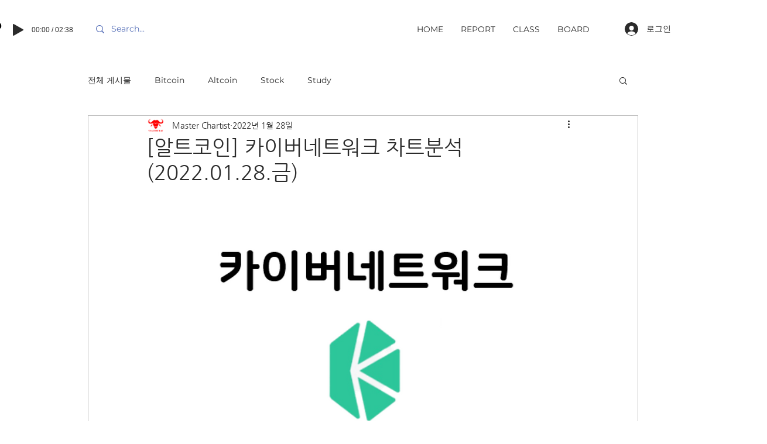

--- FILE ---
content_type: text/html; charset=utf-8
request_url: https://www.google.com/recaptcha/api2/aframe
body_size: 252
content:
<!DOCTYPE HTML><html><head><meta http-equiv="content-type" content="text/html; charset=UTF-8"></head><body><script nonce="b4VDLHKyWZE9Vxpik62vHw">/** Anti-fraud and anti-abuse applications only. See google.com/recaptcha */ try{var clients={'sodar':'https://pagead2.googlesyndication.com/pagead/sodar?'};window.addEventListener("message",function(a){try{if(a.source===window.parent){var b=JSON.parse(a.data);var c=clients[b['id']];if(c){var d=document.createElement('img');d.src=c+b['params']+'&rc='+(localStorage.getItem("rc::a")?sessionStorage.getItem("rc::b"):"");window.document.body.appendChild(d);sessionStorage.setItem("rc::e",parseInt(sessionStorage.getItem("rc::e")||0)+1);localStorage.setItem("rc::h",'1768727528026');}}}catch(b){}});window.parent.postMessage("_grecaptcha_ready", "*");}catch(b){}</script></body></html>